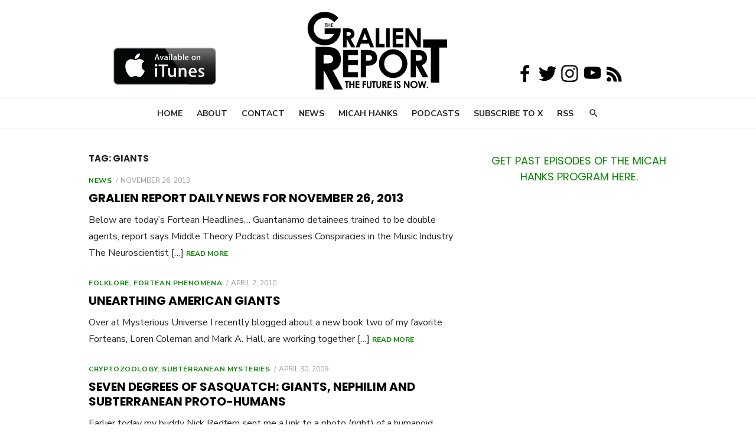

--- FILE ---
content_type: text/html; charset=UTF-8
request_url: https://www.gralienreport.com/tag/giants/
body_size: 51436
content:
<!DOCTYPE html>
<html lang="en-US">
<head>
	<meta charset="UTF-8">
	<meta name="viewport" content="width=device-width, initial-scale=1">
	<link rel="profile" href="http://gmpg.org/xfn/11">
		<title>Giants &#8211; The Gralien Report</title>
<meta name='robots' content='max-image-preview:large' />
	<style>img:is([sizes="auto" i], [sizes^="auto," i]) { contain-intrinsic-size: 3000px 1500px }</style>
	<link rel='dns-prefetch' href='//fonts.googleapis.com' />
<link href='https://fonts.gstatic.com' crossorigin rel='preconnect' />
<link rel="alternate" type="application/rss+xml" title="The Gralien Report &raquo; Feed" href="https://www.gralienreport.com/feed/" />
<link rel="alternate" type="application/rss+xml" title="The Gralien Report &raquo; Comments Feed" href="https://www.gralienreport.com/comments/feed/" />
<link rel="alternate" type="application/rss+xml" title="The Gralien Report &raquo; Giants Tag Feed" href="https://www.gralienreport.com/tag/giants/feed/" />
<script type="text/javascript">
/* <![CDATA[ */
window._wpemojiSettings = {"baseUrl":"https:\/\/s.w.org\/images\/core\/emoji\/16.0.1\/72x72\/","ext":".png","svgUrl":"https:\/\/s.w.org\/images\/core\/emoji\/16.0.1\/svg\/","svgExt":".svg","source":{"concatemoji":"https:\/\/www.gralienreport.com\/wp-includes\/js\/wp-emoji-release.min.js?ver=6.8.3"}};
/*! This file is auto-generated */
!function(s,n){var o,i,e;function c(e){try{var t={supportTests:e,timestamp:(new Date).valueOf()};sessionStorage.setItem(o,JSON.stringify(t))}catch(e){}}function p(e,t,n){e.clearRect(0,0,e.canvas.width,e.canvas.height),e.fillText(t,0,0);var t=new Uint32Array(e.getImageData(0,0,e.canvas.width,e.canvas.height).data),a=(e.clearRect(0,0,e.canvas.width,e.canvas.height),e.fillText(n,0,0),new Uint32Array(e.getImageData(0,0,e.canvas.width,e.canvas.height).data));return t.every(function(e,t){return e===a[t]})}function u(e,t){e.clearRect(0,0,e.canvas.width,e.canvas.height),e.fillText(t,0,0);for(var n=e.getImageData(16,16,1,1),a=0;a<n.data.length;a++)if(0!==n.data[a])return!1;return!0}function f(e,t,n,a){switch(t){case"flag":return n(e,"\ud83c\udff3\ufe0f\u200d\u26a7\ufe0f","\ud83c\udff3\ufe0f\u200b\u26a7\ufe0f")?!1:!n(e,"\ud83c\udde8\ud83c\uddf6","\ud83c\udde8\u200b\ud83c\uddf6")&&!n(e,"\ud83c\udff4\udb40\udc67\udb40\udc62\udb40\udc65\udb40\udc6e\udb40\udc67\udb40\udc7f","\ud83c\udff4\u200b\udb40\udc67\u200b\udb40\udc62\u200b\udb40\udc65\u200b\udb40\udc6e\u200b\udb40\udc67\u200b\udb40\udc7f");case"emoji":return!a(e,"\ud83e\udedf")}return!1}function g(e,t,n,a){var r="undefined"!=typeof WorkerGlobalScope&&self instanceof WorkerGlobalScope?new OffscreenCanvas(300,150):s.createElement("canvas"),o=r.getContext("2d",{willReadFrequently:!0}),i=(o.textBaseline="top",o.font="600 32px Arial",{});return e.forEach(function(e){i[e]=t(o,e,n,a)}),i}function t(e){var t=s.createElement("script");t.src=e,t.defer=!0,s.head.appendChild(t)}"undefined"!=typeof Promise&&(o="wpEmojiSettingsSupports",i=["flag","emoji"],n.supports={everything:!0,everythingExceptFlag:!0},e=new Promise(function(e){s.addEventListener("DOMContentLoaded",e,{once:!0})}),new Promise(function(t){var n=function(){try{var e=JSON.parse(sessionStorage.getItem(o));if("object"==typeof e&&"number"==typeof e.timestamp&&(new Date).valueOf()<e.timestamp+604800&&"object"==typeof e.supportTests)return e.supportTests}catch(e){}return null}();if(!n){if("undefined"!=typeof Worker&&"undefined"!=typeof OffscreenCanvas&&"undefined"!=typeof URL&&URL.createObjectURL&&"undefined"!=typeof Blob)try{var e="postMessage("+g.toString()+"("+[JSON.stringify(i),f.toString(),p.toString(),u.toString()].join(",")+"));",a=new Blob([e],{type:"text/javascript"}),r=new Worker(URL.createObjectURL(a),{name:"wpTestEmojiSupports"});return void(r.onmessage=function(e){c(n=e.data),r.terminate(),t(n)})}catch(e){}c(n=g(i,f,p,u))}t(n)}).then(function(e){for(var t in e)n.supports[t]=e[t],n.supports.everything=n.supports.everything&&n.supports[t],"flag"!==t&&(n.supports.everythingExceptFlag=n.supports.everythingExceptFlag&&n.supports[t]);n.supports.everythingExceptFlag=n.supports.everythingExceptFlag&&!n.supports.flag,n.DOMReady=!1,n.readyCallback=function(){n.DOMReady=!0}}).then(function(){return e}).then(function(){var e;n.supports.everything||(n.readyCallback(),(e=n.source||{}).concatemoji?t(e.concatemoji):e.wpemoji&&e.twemoji&&(t(e.twemoji),t(e.wpemoji)))}))}((window,document),window._wpemojiSettings);
/* ]]> */
</script>
<style id='wp-emoji-styles-inline-css' type='text/css'>

	img.wp-smiley, img.emoji {
		display: inline !important;
		border: none !important;
		box-shadow: none !important;
		height: 1em !important;
		width: 1em !important;
		margin: 0 0.07em !important;
		vertical-align: -0.1em !important;
		background: none !important;
		padding: 0 !important;
	}
</style>
<link rel='stylesheet' id='wp-block-library-css' href='https://www.gralienreport.com/wp-includes/css/dist/block-library/style.min.css?ver=6.8.3' type='text/css' media='all' />
<style id='classic-theme-styles-inline-css' type='text/css'>
/*! This file is auto-generated */
.wp-block-button__link{color:#fff;background-color:#32373c;border-radius:9999px;box-shadow:none;text-decoration:none;padding:calc(.667em + 2px) calc(1.333em + 2px);font-size:1.125em}.wp-block-file__button{background:#32373c;color:#fff;text-decoration:none}
</style>
<style id='global-styles-inline-css' type='text/css'>
:root{--wp--preset--aspect-ratio--square: 1;--wp--preset--aspect-ratio--4-3: 4/3;--wp--preset--aspect-ratio--3-4: 3/4;--wp--preset--aspect-ratio--3-2: 3/2;--wp--preset--aspect-ratio--2-3: 2/3;--wp--preset--aspect-ratio--16-9: 16/9;--wp--preset--aspect-ratio--9-16: 9/16;--wp--preset--color--black: #000000;--wp--preset--color--cyan-bluish-gray: #abb8c3;--wp--preset--color--white: #ffffff;--wp--preset--color--pale-pink: #f78da7;--wp--preset--color--vivid-red: #cf2e2e;--wp--preset--color--luminous-vivid-orange: #ff6900;--wp--preset--color--luminous-vivid-amber: #fcb900;--wp--preset--color--light-green-cyan: #7bdcb5;--wp--preset--color--vivid-green-cyan: #00d084;--wp--preset--color--pale-cyan-blue: #8ed1fc;--wp--preset--color--vivid-cyan-blue: #0693e3;--wp--preset--color--vivid-purple: #9b51e0;--wp--preset--color--dark-gray: #222222;--wp--preset--color--medium-gray: #444444;--wp--preset--color--light-gray: #888888;--wp--preset--color--accent: #098402;--wp--preset--gradient--vivid-cyan-blue-to-vivid-purple: linear-gradient(135deg,rgba(6,147,227,1) 0%,rgb(155,81,224) 100%);--wp--preset--gradient--light-green-cyan-to-vivid-green-cyan: linear-gradient(135deg,rgb(122,220,180) 0%,rgb(0,208,130) 100%);--wp--preset--gradient--luminous-vivid-amber-to-luminous-vivid-orange: linear-gradient(135deg,rgba(252,185,0,1) 0%,rgba(255,105,0,1) 100%);--wp--preset--gradient--luminous-vivid-orange-to-vivid-red: linear-gradient(135deg,rgba(255,105,0,1) 0%,rgb(207,46,46) 100%);--wp--preset--gradient--very-light-gray-to-cyan-bluish-gray: linear-gradient(135deg,rgb(238,238,238) 0%,rgb(169,184,195) 100%);--wp--preset--gradient--cool-to-warm-spectrum: linear-gradient(135deg,rgb(74,234,220) 0%,rgb(151,120,209) 20%,rgb(207,42,186) 40%,rgb(238,44,130) 60%,rgb(251,105,98) 80%,rgb(254,248,76) 100%);--wp--preset--gradient--blush-light-purple: linear-gradient(135deg,rgb(255,206,236) 0%,rgb(152,150,240) 100%);--wp--preset--gradient--blush-bordeaux: linear-gradient(135deg,rgb(254,205,165) 0%,rgb(254,45,45) 50%,rgb(107,0,62) 100%);--wp--preset--gradient--luminous-dusk: linear-gradient(135deg,rgb(255,203,112) 0%,rgb(199,81,192) 50%,rgb(65,88,208) 100%);--wp--preset--gradient--pale-ocean: linear-gradient(135deg,rgb(255,245,203) 0%,rgb(182,227,212) 50%,rgb(51,167,181) 100%);--wp--preset--gradient--electric-grass: linear-gradient(135deg,rgb(202,248,128) 0%,rgb(113,206,126) 100%);--wp--preset--gradient--midnight: linear-gradient(135deg,rgb(2,3,129) 0%,rgb(40,116,252) 100%);--wp--preset--font-size--small: 16px;--wp--preset--font-size--medium: 20px;--wp--preset--font-size--large: 24px;--wp--preset--font-size--x-large: 42px;--wp--preset--font-size--normal: 18px;--wp--preset--font-size--huge: 32px;--wp--preset--spacing--20: 0.44rem;--wp--preset--spacing--30: 0.67rem;--wp--preset--spacing--40: 1rem;--wp--preset--spacing--50: 1.5rem;--wp--preset--spacing--60: 2.25rem;--wp--preset--spacing--70: 3.38rem;--wp--preset--spacing--80: 5.06rem;--wp--preset--shadow--natural: 6px 6px 9px rgba(0, 0, 0, 0.2);--wp--preset--shadow--deep: 12px 12px 50px rgba(0, 0, 0, 0.4);--wp--preset--shadow--sharp: 6px 6px 0px rgba(0, 0, 0, 0.2);--wp--preset--shadow--outlined: 6px 6px 0px -3px rgba(255, 255, 255, 1), 6px 6px rgba(0, 0, 0, 1);--wp--preset--shadow--crisp: 6px 6px 0px rgba(0, 0, 0, 1);}:where(.is-layout-flex){gap: 0.5em;}:where(.is-layout-grid){gap: 0.5em;}body .is-layout-flex{display: flex;}.is-layout-flex{flex-wrap: wrap;align-items: center;}.is-layout-flex > :is(*, div){margin: 0;}body .is-layout-grid{display: grid;}.is-layout-grid > :is(*, div){margin: 0;}:where(.wp-block-columns.is-layout-flex){gap: 2em;}:where(.wp-block-columns.is-layout-grid){gap: 2em;}:where(.wp-block-post-template.is-layout-flex){gap: 1.25em;}:where(.wp-block-post-template.is-layout-grid){gap: 1.25em;}.has-black-color{color: var(--wp--preset--color--black) !important;}.has-cyan-bluish-gray-color{color: var(--wp--preset--color--cyan-bluish-gray) !important;}.has-white-color{color: var(--wp--preset--color--white) !important;}.has-pale-pink-color{color: var(--wp--preset--color--pale-pink) !important;}.has-vivid-red-color{color: var(--wp--preset--color--vivid-red) !important;}.has-luminous-vivid-orange-color{color: var(--wp--preset--color--luminous-vivid-orange) !important;}.has-luminous-vivid-amber-color{color: var(--wp--preset--color--luminous-vivid-amber) !important;}.has-light-green-cyan-color{color: var(--wp--preset--color--light-green-cyan) !important;}.has-vivid-green-cyan-color{color: var(--wp--preset--color--vivid-green-cyan) !important;}.has-pale-cyan-blue-color{color: var(--wp--preset--color--pale-cyan-blue) !important;}.has-vivid-cyan-blue-color{color: var(--wp--preset--color--vivid-cyan-blue) !important;}.has-vivid-purple-color{color: var(--wp--preset--color--vivid-purple) !important;}.has-black-background-color{background-color: var(--wp--preset--color--black) !important;}.has-cyan-bluish-gray-background-color{background-color: var(--wp--preset--color--cyan-bluish-gray) !important;}.has-white-background-color{background-color: var(--wp--preset--color--white) !important;}.has-pale-pink-background-color{background-color: var(--wp--preset--color--pale-pink) !important;}.has-vivid-red-background-color{background-color: var(--wp--preset--color--vivid-red) !important;}.has-luminous-vivid-orange-background-color{background-color: var(--wp--preset--color--luminous-vivid-orange) !important;}.has-luminous-vivid-amber-background-color{background-color: var(--wp--preset--color--luminous-vivid-amber) !important;}.has-light-green-cyan-background-color{background-color: var(--wp--preset--color--light-green-cyan) !important;}.has-vivid-green-cyan-background-color{background-color: var(--wp--preset--color--vivid-green-cyan) !important;}.has-pale-cyan-blue-background-color{background-color: var(--wp--preset--color--pale-cyan-blue) !important;}.has-vivid-cyan-blue-background-color{background-color: var(--wp--preset--color--vivid-cyan-blue) !important;}.has-vivid-purple-background-color{background-color: var(--wp--preset--color--vivid-purple) !important;}.has-black-border-color{border-color: var(--wp--preset--color--black) !important;}.has-cyan-bluish-gray-border-color{border-color: var(--wp--preset--color--cyan-bluish-gray) !important;}.has-white-border-color{border-color: var(--wp--preset--color--white) !important;}.has-pale-pink-border-color{border-color: var(--wp--preset--color--pale-pink) !important;}.has-vivid-red-border-color{border-color: var(--wp--preset--color--vivid-red) !important;}.has-luminous-vivid-orange-border-color{border-color: var(--wp--preset--color--luminous-vivid-orange) !important;}.has-luminous-vivid-amber-border-color{border-color: var(--wp--preset--color--luminous-vivid-amber) !important;}.has-light-green-cyan-border-color{border-color: var(--wp--preset--color--light-green-cyan) !important;}.has-vivid-green-cyan-border-color{border-color: var(--wp--preset--color--vivid-green-cyan) !important;}.has-pale-cyan-blue-border-color{border-color: var(--wp--preset--color--pale-cyan-blue) !important;}.has-vivid-cyan-blue-border-color{border-color: var(--wp--preset--color--vivid-cyan-blue) !important;}.has-vivid-purple-border-color{border-color: var(--wp--preset--color--vivid-purple) !important;}.has-vivid-cyan-blue-to-vivid-purple-gradient-background{background: var(--wp--preset--gradient--vivid-cyan-blue-to-vivid-purple) !important;}.has-light-green-cyan-to-vivid-green-cyan-gradient-background{background: var(--wp--preset--gradient--light-green-cyan-to-vivid-green-cyan) !important;}.has-luminous-vivid-amber-to-luminous-vivid-orange-gradient-background{background: var(--wp--preset--gradient--luminous-vivid-amber-to-luminous-vivid-orange) !important;}.has-luminous-vivid-orange-to-vivid-red-gradient-background{background: var(--wp--preset--gradient--luminous-vivid-orange-to-vivid-red) !important;}.has-very-light-gray-to-cyan-bluish-gray-gradient-background{background: var(--wp--preset--gradient--very-light-gray-to-cyan-bluish-gray) !important;}.has-cool-to-warm-spectrum-gradient-background{background: var(--wp--preset--gradient--cool-to-warm-spectrum) !important;}.has-blush-light-purple-gradient-background{background: var(--wp--preset--gradient--blush-light-purple) !important;}.has-blush-bordeaux-gradient-background{background: var(--wp--preset--gradient--blush-bordeaux) !important;}.has-luminous-dusk-gradient-background{background: var(--wp--preset--gradient--luminous-dusk) !important;}.has-pale-ocean-gradient-background{background: var(--wp--preset--gradient--pale-ocean) !important;}.has-electric-grass-gradient-background{background: var(--wp--preset--gradient--electric-grass) !important;}.has-midnight-gradient-background{background: var(--wp--preset--gradient--midnight) !important;}.has-small-font-size{font-size: var(--wp--preset--font-size--small) !important;}.has-medium-font-size{font-size: var(--wp--preset--font-size--medium) !important;}.has-large-font-size{font-size: var(--wp--preset--font-size--large) !important;}.has-x-large-font-size{font-size: var(--wp--preset--font-size--x-large) !important;}
:where(.wp-block-post-template.is-layout-flex){gap: 1.25em;}:where(.wp-block-post-template.is-layout-grid){gap: 1.25em;}
:where(.wp-block-columns.is-layout-flex){gap: 2em;}:where(.wp-block-columns.is-layout-grid){gap: 2em;}
:root :where(.wp-block-pullquote){font-size: 1.5em;line-height: 1.6;}
</style>
<link rel='stylesheet' id='type-fonts-css' href='https://fonts.googleapis.com/css?family=Nunito+Sans%3A400%2C700%2C300%2C400italic%2C700italic%7CPoppins%3A400%2C700&#038;subset=latin%2Clatin-ext&#038;display=swap' type='text/css' media='all' />
<link rel='stylesheet' id='type-material-icons-css' href='https://fonts.googleapis.com/icon?family=Material+Icons&#038;display=swap' type='text/css' media='all' />
<link rel='stylesheet' id='type-style-css' href='https://www.gralienreport.com/wp-content/themes/type/style.css?ver=1.1.6' type='text/css' media='all' />
<style id='type-style-inline-css' type='text/css'>

	.site-logo {max-width: none;}
	.site-logo .custom-logo-link {
		display: inline-block;
		line-height: 1;
	}
		.site-logo .custom-logo-link {max-width: 240px;}
		@media screen and (min-width: 720px) {
		.site-logo .custom-logo-link {max-width: 250px;}
		}.header-image {padding-top: 20px;padding-bottom: 20px;}
		.header-image:before {
		content: '';
		position: absolute;
		left: 0;
		top: 0;
		width: 100%;
		height: 100%;
		background-color: #000;
		}.header-image:before {opacity: 0.40;}
		a, a:hover, .site-info a:hover, .entry-content .has-accent-color,
		.site-credits a:hover, .widget a:hover, .widget-area ul li a:hover, .comment-metadata a:hover, .entry-header .comments-link a:hover,
		.site-title a:hover, .entry-title a:hover, .category-title a:hover, .entry-footer .material-icons, .posts-navigation a:hover, .large-post .read-more,
		.main-navigation li:hover > a, .main-navigation li:focus > a,
		.main-navigation .current_page_item > a, .main-navigation .current-menu-item > a,
		.dropdown-toggle:hover, .dropdown-toggle:focus, .site-footer .col-12 #sb_instagram .sbi_follow_btn a:hover {
		color: #098402;
		}
		button, input[type='button'], input[type='reset'], input[type='submit'], .entry-content .has-accent-background-color,
		.large-post .read-more:hover, .sidebar .widget_tag_cloud a:hover, .reply a:hover, .main-navigation > ul > li.current-menu-item:before {
		background-color: #098402;
		}
		blockquote {border-left-color: #098402;}
		.large-post .read-more, .reply a, .posts-loop .entry-thumbnail:hover img, .list-vertical .entry-thumbnail:hover {
		border-color: #098402;
		}
		.format-audio .entry-thumbnail:after, .format-gallery .entry-thumbnail:after, .format-image .entry-thumbnail:after, .format-quote .entry-thumbnail:after, .format-video .entry-thumbnail:after {
		border-top-color: #098402;
		}
</style>
<link rel='stylesheet' id='type-social-icons-css' href='https://www.gralienreport.com/wp-content/themes/type/assets/css/social-icons.css?ver=1.0.0' type='text/css' media='all' />
<link rel="https://api.w.org/" href="https://www.gralienreport.com/wp-json/" /><link rel="alternate" title="JSON" type="application/json" href="https://www.gralienreport.com/wp-json/wp/v2/tags/245" /><link rel="EditURI" type="application/rsd+xml" title="RSD" href="https://www.gralienreport.com/xmlrpc.php?rsd" />
<meta name="generator" content="WordPress 6.8.3" />
	<style type="text/css">
			.site-title,
		.site-description {
			position: absolute;
			clip: rect(1px, 1px, 1px, 1px);
		}
		</style>
	 <div class="upstairs">
  <br>
  <br>
</div>

<script async src="//pagead2.googlesyndication.com/pagead/js/adsbygoogle.js"></script>
<script>
     (adsbygoogle = window.adsbygoogle || []).push({
          google_ad_client: "ca-pub-6898824407479022",
          enable_page_level_ads: true
     });
</script><link rel="icon" href="https://www.gralienreport.com/wp-content/uploads/2018/07/cropped-fav-32x32.png" sizes="32x32" />
<link rel="icon" href="https://www.gralienreport.com/wp-content/uploads/2018/07/cropped-fav-192x192.png" sizes="192x192" />
<link rel="apple-touch-icon" href="https://www.gralienreport.com/wp-content/uploads/2018/07/cropped-fav-180x180.png" />
<meta name="msapplication-TileImage" content="https://www.gralienreport.com/wp-content/uploads/2018/07/cropped-fav-270x270.png" />
		<style type="text/css" id="wp-custom-css">
			
.Gralien {
	  position: absolute;
    top: -18px;
    right: 0;
    left: 0;
	z-index: 0;
}

.fixed {	
	position: absolute; 
	top: 80px; 
	left: 15%;
	z-index: 50;
}

.fixed2 {
    position: absolute;
    top: 108px;
    left: 68%;
	z-index: 50; 
} 

@media all and (max-width: 970px) {
	.fixed {
    display: none;
  }
	.fixed2 {
    display: none;
  }
	.leaderboard {
    display: none;
  }
	.adspace {
		display:none;
	}
}


.admin-bar .Gralien {
	  top: 1px;
}
		</style>
		</head>
<body class="archive tag tag-giants tag-245 wp-custom-logo wp-embed-responsive wp-theme-type group-blog hfeed header-layout1 content-sidebar" >
<div class="Gralien" align="center">
  <a href="https://www.gralienreport.com"><img src="https://www.gralienreport.com/wp-content/uploads/2018/04/TGR-Simple-Logo-BlPNG.png" width ="300" /></a>
</div>
<div class="fixed">
  <a href="https://itunes.apple.com/us/podcast/the-gralien-report/id442136254?mt=2"><img src="https://gralienreport.com/wp-content/uploads/2018/04/itunes-logo.jpg" width="175" /></a>
</div>
<div class="fixed2">
  <a href="https://www.facebook.com/GralienReport/"><img src="https://gralienreport.com/wp-content/uploads/2018/04/Facebook.png" width="38" /></a><a href="https://www.twitter.com/GralienReport/"><img src="https://gralienreport.com/wp-content/uploads/2018/04/Twitter.png" width="38" /></a><a href="https://www.instagram.com/gralienreport/"><img src="https://gralienreport.com/wp-content/uploads/2018/04/Instagram.png" width="38" /></a><a href="https://www.youtube.com/playlist?list=PL1OnhoIMF7NFzGKBvou-UdbhiVDn0iRoI"><img src="https://gralienreport.com/wp-content/uploads/2018/04/YouTube.png" width="38" /></a>&nbsp;<a href="https://www.gralienreport.com/rss"><img src="https://gralienreport.com/wp-content/uploads/2018/04/RSS.png" width="28" /></a>
</div>



<a class="skip-link screen-reader-text" href="#content">Skip to content</a>
<div id="page" class="site">

	<div class="mobile-navbar clear">
		<div id="menu-toggle" on="tap:AMP.setState({ampmenu: !ampmenu})" class="menu-toggle" title="Menu">
			<span class="button-toggle"></span>
		</div>
		<div class="top-search"><span id="top-search-button" class="top-search-button"><i class="search-icon"></i></span>
<form role="search" method="get" class="search-form clear" action="https://www.gralienreport.com/">
	<label>
		<span class="screen-reader-text">Search for:</span>
		<input type="search" id="s" class="search-field" placeholder="Search &hellip;" value="" name="s" />
	</label>
	<button type="submit" class="search-submit">
		<i class="material-icons md-20 md-middle">&#xE8B6;</i> <span class="screen-reader-text">
		Search</span>
	</button>
</form>
</div>	</div>
	<div id="mobile-sidebar" [class]="ampmenu ? 'mobile-sidebar toggled-on' : 'mobile-sidebar'"  class="mobile-sidebar">
		
	<nav id="mobile-navigation" class="main-navigation mobile-navigation" aria-label="Mobile Menu">
		<ul id="mobile-menu" class="main-menu mobile-menu"><li id="menu-item-6360" class="menu-item menu-item-type-custom menu-item-object-custom menu-item-home menu-item-6360"><a href="http://www.gralienreport.com">Home</a></li>
<li id="menu-item-6359" class="menu-item menu-item-type-post_type menu-item-object-page menu-item-6359"><a href="https://www.gralienreport.com/about/">About</a></li>
<li id="menu-item-12361" class="menu-item menu-item-type-post_type menu-item-object-page menu-item-12361"><a href="https://www.gralienreport.com/contact/">Contact</a></li>
<li id="menu-item-12318" class="menu-item menu-item-type-taxonomy menu-item-object-category menu-item-12318"><a href="https://www.gralienreport.com/category/news-2/">News</a></li>
<li id="menu-item-11626" class="menu-item menu-item-type-custom menu-item-object-custom menu-item-11626"><a href="http://www.micahhanks.com">Micah Hanks</a></li>
<li id="menu-item-11329" class="menu-item menu-item-type-post_type menu-item-object-page menu-item-11329"><a href="https://www.gralienreport.com/podcasts/">Podcasts</a></li>
<li id="menu-item-7506" class="menu-item menu-item-type-custom menu-item-object-custom menu-item-7506"><a href="http://www.gralienreport.com/x">Subscribe to X</a></li>
<li id="menu-item-6361" class="menu-item menu-item-type-custom menu-item-object-custom menu-item-6361"><a href="http://gralienreport.com/feed/">RSS</a></li>
</ul>	</nav>
	</div>

	<header id="masthead" class="site-header " role="banner">
		
	<div class="site-title-centered">
		
					
				<div class="site-branding">
								<p class="site-title site-logo"><a href="https://www.gralienreport.com/" class="custom-logo-link" rel="home"><img width="1635" height="985" src="https://www.gralienreport.com/wp-content/uploads/2018/04/cropped-TGR-Simple-Logo-BlPNG-e1524084167166.png" class="custom-logo" alt="The Gralien Report" decoding="async" fetchpriority="high" srcset="https://www.gralienreport.com/wp-content/uploads/2018/04/cropped-TGR-Simple-Logo-BlPNG-e1524084167166.png 1635w, https://www.gralienreport.com/wp-content/uploads/2018/04/cropped-TGR-Simple-Logo-BlPNG-e1524084167166-518x312.png 518w, https://www.gralienreport.com/wp-content/uploads/2018/04/cropped-TGR-Simple-Logo-BlPNG-e1524084167166-768x463.png 768w, https://www.gralienreport.com/wp-content/uploads/2018/04/cropped-TGR-Simple-Logo-BlPNG-e1524084167166-650x392.png 650w" sizes="(max-width: 1635px) 100vw, 1635px" /></a></p>
													<p class="site-description">The Future Is Now</p>
										
	<nav class="social-links" aria-label="Social Menu">
			</nav>
				</div><!-- .site-branding -->
				
							
			
		<div class="main-navbar">
			<div class="container">
				
	<nav id="site-navigation" class="main-navigation" role="navigation" aria-label="Main Menu">
		<ul id="main-menu" class="main-menu"><li class="menu-item menu-item-type-custom menu-item-object-custom menu-item-home menu-item-6360"><a href="http://www.gralienreport.com">Home</a></li>
<li class="menu-item menu-item-type-post_type menu-item-object-page menu-item-6359"><a href="https://www.gralienreport.com/about/">About</a></li>
<li class="menu-item menu-item-type-post_type menu-item-object-page menu-item-12361"><a href="https://www.gralienreport.com/contact/">Contact</a></li>
<li class="menu-item menu-item-type-taxonomy menu-item-object-category menu-item-12318"><a href="https://www.gralienreport.com/category/news-2/">News</a></li>
<li class="menu-item menu-item-type-custom menu-item-object-custom menu-item-11626"><a href="http://www.micahhanks.com">Micah Hanks</a></li>
<li class="menu-item menu-item-type-post_type menu-item-object-page menu-item-11329"><a href="https://www.gralienreport.com/podcasts/">Podcasts</a></li>
<li class="menu-item menu-item-type-custom menu-item-object-custom menu-item-7506"><a href="http://www.gralienreport.com/x">Subscribe to X</a></li>
<li class="menu-item menu-item-type-custom menu-item-object-custom menu-item-6361"><a href="http://gralienreport.com/feed/">RSS</a></li>
</ul>	</nav>
									<div class="top-search">
						<span id="top-search-button" class="top-search-button"><i class="search-icon"></i></span>
						
<form role="search" method="get" class="search-form clear" action="https://www.gralienreport.com/">
	<label>
		<span class="screen-reader-text">Search for:</span>
		<input type="search" id="s" class="search-field" placeholder="Search &hellip;" value="" name="s" />
	</label>
	<button type="submit" class="search-submit">
		<i class="material-icons md-20 md-middle">&#xE8B6;</i> <span class="screen-reader-text">
		Search</span>
	</button>
</form>
					</div>
							</div>
		</div>
		
	</div>
		</header><!-- #masthead -->

	
	<div id="content" class="site-content">
		<div class="container">
			<div class="inside">
	
		
	<div id="primary" class="content-area">
		<main id="main" class="site-main" role="main">
		
				
			<header class="page-header">
				<div class="page-header-wrapper">
				<h1 class="page-title">Tag: <span>Giants</span></h1>				</div>
			</header><!-- .page-header -->
			
			<section class="row posts-loop ">
									<div class="post-wrapper col-12">
						
<article id="post-5274" class="list-post post-5274 post type-post status-publish format-standard hentry category-news-2 tag-conspiracy tag-ghost-hunting tag-giants tag-middle-theory tag-quantum-light tag-robot">
	
		
	<div class="entry-header">
					<div class="entry-meta">
				<span class="cat-links"><a href="https://www.gralienreport.com/category/news-2/" rel="category tag">News</a></span>
				<span class="posted-on"><span class="screen-reader-text">Posted on</span><a href="https://www.gralienreport.com/news-2/gralien-report-daily-news-november-26-2013/" rel="bookmark"><time class="entry-date published updated" datetime="2013-11-26T16:19:23-05:00">November 26, 2013</time></a></span>			</div>
				<h2 class="entry-title"><a href="https://www.gralienreport.com/news-2/gralien-report-daily-news-november-26-2013/">Gralien Report Daily News for November 26, 2013</a></h2>
	</div><!-- .entry-header -->
	
	<div class="entry-summary">
		<p>Below are today&#8217;s Fortean Headlines&#8230; Guantanamo detainees trained to be double agents, report says Middle Theory Podcast discusses Conspiracies in the Music Industry The Neuroscientist [&hellip;] <span class="read-more-link"><a class="read-more" href="https://www.gralienreport.com/news-2/gralien-report-daily-news-november-26-2013/">Read More</a></span></p>
    </div><!-- .entry-content -->
            
</article><!-- #post-## -->
					</div>
									<div class="post-wrapper col-12">
						
<article id="post-858" class="list-post post-858 post type-post status-publish format-standard hentry category-folklore category-fortean-phenomena tag-giants tag-loren-coleman tag-nick-redfern">
	
		
	<div class="entry-header">
					<div class="entry-meta">
				<span class="cat-links"><a href="https://www.gralienreport.com/category/folklore/" rel="category tag">Folklore</a>, <a href="https://www.gralienreport.com/category/fortean-phenomena/" rel="category tag">Fortean Phenomena</a></span>
				<span class="posted-on"><span class="screen-reader-text">Posted on</span><a href="https://www.gralienreport.com/fortean-phenomena/unearthing-american-giants/" rel="bookmark"><time class="entry-date published updated" datetime="2010-04-02T11:42:36-04:00">April 2, 2010</time></a></span>			</div>
				<h2 class="entry-title"><a href="https://www.gralienreport.com/fortean-phenomena/unearthing-american-giants/">Unearthing American Giants</a></h2>
	</div><!-- .entry-header -->
	
	<div class="entry-summary">
		<p>Over at Mysterious Universe I recently blogged about a new book two of my favorite Forteans, Loren Coleman and Mark A. Hall, are working together [&hellip;] <span class="read-more-link"><a class="read-more" href="https://www.gralienreport.com/fortean-phenomena/unearthing-american-giants/">Read More</a></span></p>
    </div><!-- .entry-content -->
            
</article><!-- #post-## -->
					</div>
									<div class="post-wrapper col-12">
						
<article id="post-311" class="list-post post-311 post type-post status-publish format-standard hentry category-cryptozoology category-subterranean-mysteries tag-giants tag-nephilim">
	
		
	<div class="entry-header">
					<div class="entry-meta">
				<span class="cat-links"><a href="https://www.gralienreport.com/category/cryptozoology/" rel="category tag">Cryptozoology</a>, <a href="https://www.gralienreport.com/category/subterranean-mysteries/" rel="category tag">Subterranean Mysteries</a></span>
				<span class="posted-on"><span class="screen-reader-text">Posted on</span><a href="https://www.gralienreport.com/cryptozoology/seven-degrees-of-sasquatch-giants-nephilim-and-subterranean-proto-humans/" rel="bookmark"><time class="entry-date published" datetime="2009-04-30T14:27:42-04:00">April 30, 2009</time><time class="updated" datetime="2009-04-30T15:34:39-04:00">April 30, 2009</time></a></span>			</div>
				<h2 class="entry-title"><a href="https://www.gralienreport.com/cryptozoology/seven-degrees-of-sasquatch-giants-nephilim-and-subterranean-proto-humans/">Seven Degrees of Sasquatch: Giants, Nephilim and Subterranean Proto-Humans</a></h2>
	</div><!-- .entry-header -->
	
	<div class="entry-summary">
		<p>Earlier today my buddy Nick Redfern sent me a link to a photo (right) of a humanoid &#8220;cryptid&#8221; he had posted on his blog recently, [&hellip;] <span class="read-more-link"><a class="read-more" href="https://www.gralienreport.com/cryptozoology/seven-degrees-of-sasquatch-giants-nephilim-and-subterranean-proto-humans/">Read More</a></span></p>
    </div><!-- .entry-content -->
            
</article><!-- #post-## -->
					</div>
							</section>
			
					
		</main><!-- #main -->
	</div><!-- #primary -->


<aside id="secondary" class="sidebar widget-area" role="complementary">
	
		<section id="text-79" class="widget widget_text">			<div class="textwidget"><div align="center">
<h5><a href="https://www.micahhanks.com/podcast/">GET PAST EPISODES OF THE MICAH HANKS PROGRAM HERE.</a></h5>
</div>
</div>
		</section><section id="text-75" class="widget widget_text">			<div class="textwidget"><p><script async src="//pagead2.googlesyndication.com/pagead/js/adsbygoogle.js"></script><br />
<!-- Gralien Responsive --><br />
<ins class="adsbygoogle" style="display: block;" data-ad-client="ca-pub-6898824407479022" data-ad-slot="2834288387" data-ad-format="auto"></ins><br />
<script>
(adsbygoogle = window.adsbygoogle || []).push({});
</script></p>
</div>
		</section><section id="text-54" class="widget widget_text">			<div class="textwidget"><a class="twitter-timeline" href="https://twitter.com/GralienReport" data-widget-id="434210796961148928">Tweets by @GralienReport</a>
<script>!function(d,s,id){var js,fjs=d.getElementsByTagName(s)[0],p=/^http:/.test(d.location)?'http':'https';if(!d.getElementById(id)){js=d.createElement(s);js.id=id;js.src=p+"://platform.twitter.com/widgets.js";fjs.parentNode.insertBefore(js,fjs);}}(document,"script","twitter-wjs");</script>
</div>
		</section><section id="text-60" class="widget widget_text">			<div class="textwidget"><form action="https://www.paypal.com/cgi-bin/webscr" method="post" target="_top">
<input type="hidden" name="cmd" value="_s-xclick">
<input type="hidden" name="hosted_button_id" value="QNKJ99RU4TU7G">
<input type="image" src="https://www.gralienreport.com/wp-content/uploads/2018/05/TGR-Donate.png" width ="300" border="0" name="submit" alt="PayPal - The safer, easier way to pay online!">
<img alt="" border="0" src="https://www.paypalobjects.com/en_US/i/scr/pixel.gif" width="1" height="1">
</form>
</div>
		</section><section id="text-55" class="widget widget_text">			<div class="textwidget"><div class='cfmonitor' align="center"><script async src="//pagead2.googlesyndication.com/pagead/js/adsbygoogle.js"></script>
<!-- Gralien Sidebar Squares -->
<ins class="adsbygoogle"
     style="display:inline-block;width:300px;height:250px"
     data-ad-client="ca-pub-6898824407479022"
     data-ad-slot="1384181408"></ins>
<script>
(adsbygoogle = window.adsbygoogle || []).push({});
</script></div></div>
		</section><section id="text-70" class="widget widget_text">			<div class="textwidget"><div align="center"><a href="https://www.amazon.com/Complete-Guide-Maverick-Podcasting-Nonconformists/dp/0692522468/ref=sr_1_1?s=books&amp;ie=UTF8&amp;qid=1506715074&amp;sr=1-1&amp;keywords=The+Complete+guide+to+maverick+podcasting"><img decoding="async" src="http://www.gralienreport.com/wp-content/uploads/2017/09/Podcast-Banner-New.png" /></a></div>
</div>
		</section><section id="custom_html-2" class="widget_text widget widget_custom_html"><div class="textwidget custom-html-widget"></div></section><section id="archives-3" class="widget widget_archive"><h3 class="widget-title"><span>Archives</span></h3>		<label class="screen-reader-text" for="archives-dropdown-3">Archives</label>
		<select id="archives-dropdown-3" name="archive-dropdown">
			
			<option value="">Select Month</option>
				<option value='https://www.gralienreport.com/2022/08/'> August 2022 </option>
	<option value='https://www.gralienreport.com/2022/07/'> July 2022 </option>
	<option value='https://www.gralienreport.com/2022/06/'> June 2022 </option>
	<option value='https://www.gralienreport.com/2022/05/'> May 2022 </option>
	<option value='https://www.gralienreport.com/2022/04/'> April 2022 </option>
	<option value='https://www.gralienreport.com/2022/03/'> March 2022 </option>
	<option value='https://www.gralienreport.com/2022/02/'> February 2022 </option>
	<option value='https://www.gralienreport.com/2022/01/'> January 2022 </option>
	<option value='https://www.gralienreport.com/2021/12/'> December 2021 </option>
	<option value='https://www.gralienreport.com/2021/11/'> November 2021 </option>
	<option value='https://www.gralienreport.com/2021/10/'> October 2021 </option>
	<option value='https://www.gralienreport.com/2021/09/'> September 2021 </option>
	<option value='https://www.gralienreport.com/2021/08/'> August 2021 </option>
	<option value='https://www.gralienreport.com/2021/07/'> July 2021 </option>
	<option value='https://www.gralienreport.com/2021/06/'> June 2021 </option>
	<option value='https://www.gralienreport.com/2021/05/'> May 2021 </option>
	<option value='https://www.gralienreport.com/2021/04/'> April 2021 </option>
	<option value='https://www.gralienreport.com/2021/03/'> March 2021 </option>
	<option value='https://www.gralienreport.com/2021/02/'> February 2021 </option>
	<option value='https://www.gralienreport.com/2021/01/'> January 2021 </option>
	<option value='https://www.gralienreport.com/2020/12/'> December 2020 </option>
	<option value='https://www.gralienreport.com/2020/11/'> November 2020 </option>
	<option value='https://www.gralienreport.com/2020/10/'> October 2020 </option>
	<option value='https://www.gralienreport.com/2020/09/'> September 2020 </option>
	<option value='https://www.gralienreport.com/2020/08/'> August 2020 </option>
	<option value='https://www.gralienreport.com/2020/07/'> July 2020 </option>
	<option value='https://www.gralienreport.com/2020/06/'> June 2020 </option>
	<option value='https://www.gralienreport.com/2020/05/'> May 2020 </option>
	<option value='https://www.gralienreport.com/2020/04/'> April 2020 </option>
	<option value='https://www.gralienreport.com/2020/03/'> March 2020 </option>
	<option value='https://www.gralienreport.com/2020/02/'> February 2020 </option>
	<option value='https://www.gralienreport.com/2020/01/'> January 2020 </option>
	<option value='https://www.gralienreport.com/2019/12/'> December 2019 </option>
	<option value='https://www.gralienreport.com/2019/11/'> November 2019 </option>
	<option value='https://www.gralienreport.com/2019/10/'> October 2019 </option>
	<option value='https://www.gralienreport.com/2019/09/'> September 2019 </option>
	<option value='https://www.gralienreport.com/2019/08/'> August 2019 </option>
	<option value='https://www.gralienreport.com/2019/07/'> July 2019 </option>
	<option value='https://www.gralienreport.com/2019/06/'> June 2019 </option>
	<option value='https://www.gralienreport.com/2019/05/'> May 2019 </option>
	<option value='https://www.gralienreport.com/2019/04/'> April 2019 </option>
	<option value='https://www.gralienreport.com/2019/03/'> March 2019 </option>
	<option value='https://www.gralienreport.com/2019/02/'> February 2019 </option>
	<option value='https://www.gralienreport.com/2019/01/'> January 2019 </option>
	<option value='https://www.gralienreport.com/2018/12/'> December 2018 </option>
	<option value='https://www.gralienreport.com/2018/11/'> November 2018 </option>
	<option value='https://www.gralienreport.com/2018/10/'> October 2018 </option>
	<option value='https://www.gralienreport.com/2018/09/'> September 2018 </option>
	<option value='https://www.gralienreport.com/2018/08/'> August 2018 </option>
	<option value='https://www.gralienreport.com/2018/07/'> July 2018 </option>
	<option value='https://www.gralienreport.com/2018/06/'> June 2018 </option>
	<option value='https://www.gralienreport.com/2018/05/'> May 2018 </option>
	<option value='https://www.gralienreport.com/2018/04/'> April 2018 </option>
	<option value='https://www.gralienreport.com/2018/03/'> March 2018 </option>
	<option value='https://www.gralienreport.com/2018/02/'> February 2018 </option>
	<option value='https://www.gralienreport.com/2018/01/'> January 2018 </option>
	<option value='https://www.gralienreport.com/2017/12/'> December 2017 </option>
	<option value='https://www.gralienreport.com/2017/11/'> November 2017 </option>
	<option value='https://www.gralienreport.com/2017/10/'> October 2017 </option>
	<option value='https://www.gralienreport.com/2017/09/'> September 2017 </option>
	<option value='https://www.gralienreport.com/2017/08/'> August 2017 </option>
	<option value='https://www.gralienreport.com/2017/07/'> July 2017 </option>
	<option value='https://www.gralienreport.com/2017/06/'> June 2017 </option>
	<option value='https://www.gralienreport.com/2017/05/'> May 2017 </option>
	<option value='https://www.gralienreport.com/2017/04/'> April 2017 </option>
	<option value='https://www.gralienreport.com/2017/03/'> March 2017 </option>
	<option value='https://www.gralienreport.com/2017/02/'> February 2017 </option>
	<option value='https://www.gralienreport.com/2017/01/'> January 2017 </option>
	<option value='https://www.gralienreport.com/2016/12/'> December 2016 </option>
	<option value='https://www.gralienreport.com/2016/11/'> November 2016 </option>
	<option value='https://www.gralienreport.com/2016/10/'> October 2016 </option>
	<option value='https://www.gralienreport.com/2016/09/'> September 2016 </option>
	<option value='https://www.gralienreport.com/2016/08/'> August 2016 </option>
	<option value='https://www.gralienreport.com/2016/07/'> July 2016 </option>
	<option value='https://www.gralienreport.com/2016/06/'> June 2016 </option>
	<option value='https://www.gralienreport.com/2016/05/'> May 2016 </option>
	<option value='https://www.gralienreport.com/2016/04/'> April 2016 </option>
	<option value='https://www.gralienreport.com/2016/03/'> March 2016 </option>
	<option value='https://www.gralienreport.com/2016/02/'> February 2016 </option>
	<option value='https://www.gralienreport.com/2016/01/'> January 2016 </option>
	<option value='https://www.gralienreport.com/2015/12/'> December 2015 </option>
	<option value='https://www.gralienreport.com/2015/11/'> November 2015 </option>
	<option value='https://www.gralienreport.com/2015/10/'> October 2015 </option>
	<option value='https://www.gralienreport.com/2015/09/'> September 2015 </option>
	<option value='https://www.gralienreport.com/2015/08/'> August 2015 </option>
	<option value='https://www.gralienreport.com/2015/07/'> July 2015 </option>
	<option value='https://www.gralienreport.com/2015/06/'> June 2015 </option>
	<option value='https://www.gralienreport.com/2015/05/'> May 2015 </option>
	<option value='https://www.gralienreport.com/2015/04/'> April 2015 </option>
	<option value='https://www.gralienreport.com/2015/03/'> March 2015 </option>
	<option value='https://www.gralienreport.com/2015/02/'> February 2015 </option>
	<option value='https://www.gralienreport.com/2015/01/'> January 2015 </option>
	<option value='https://www.gralienreport.com/2014/12/'> December 2014 </option>
	<option value='https://www.gralienreport.com/2014/11/'> November 2014 </option>
	<option value='https://www.gralienreport.com/2014/10/'> October 2014 </option>
	<option value='https://www.gralienreport.com/2014/09/'> September 2014 </option>
	<option value='https://www.gralienreport.com/2014/08/'> August 2014 </option>
	<option value='https://www.gralienreport.com/2014/07/'> July 2014 </option>
	<option value='https://www.gralienreport.com/2014/06/'> June 2014 </option>
	<option value='https://www.gralienreport.com/2014/05/'> May 2014 </option>
	<option value='https://www.gralienreport.com/2014/04/'> April 2014 </option>
	<option value='https://www.gralienreport.com/2014/03/'> March 2014 </option>
	<option value='https://www.gralienreport.com/2014/02/'> February 2014 </option>
	<option value='https://www.gralienreport.com/2014/01/'> January 2014 </option>
	<option value='https://www.gralienreport.com/2013/12/'> December 2013 </option>
	<option value='https://www.gralienreport.com/2013/11/'> November 2013 </option>
	<option value='https://www.gralienreport.com/2013/10/'> October 2013 </option>
	<option value='https://www.gralienreport.com/2013/09/'> September 2013 </option>
	<option value='https://www.gralienreport.com/2013/08/'> August 2013 </option>
	<option value='https://www.gralienreport.com/2013/07/'> July 2013 </option>
	<option value='https://www.gralienreport.com/2013/06/'> June 2013 </option>
	<option value='https://www.gralienreport.com/2013/05/'> May 2013 </option>
	<option value='https://www.gralienreport.com/2013/04/'> April 2013 </option>
	<option value='https://www.gralienreport.com/2013/03/'> March 2013 </option>
	<option value='https://www.gralienreport.com/2013/02/'> February 2013 </option>
	<option value='https://www.gralienreport.com/2013/01/'> January 2013 </option>
	<option value='https://www.gralienreport.com/2012/12/'> December 2012 </option>
	<option value='https://www.gralienreport.com/2012/11/'> November 2012 </option>
	<option value='https://www.gralienreport.com/2012/10/'> October 2012 </option>
	<option value='https://www.gralienreport.com/2012/09/'> September 2012 </option>
	<option value='https://www.gralienreport.com/2012/08/'> August 2012 </option>
	<option value='https://www.gralienreport.com/2012/07/'> July 2012 </option>
	<option value='https://www.gralienreport.com/2012/06/'> June 2012 </option>
	<option value='https://www.gralienreport.com/2012/05/'> May 2012 </option>
	<option value='https://www.gralienreport.com/2012/04/'> April 2012 </option>
	<option value='https://www.gralienreport.com/2012/03/'> March 2012 </option>
	<option value='https://www.gralienreport.com/2012/02/'> February 2012 </option>
	<option value='https://www.gralienreport.com/2012/01/'> January 2012 </option>
	<option value='https://www.gralienreport.com/2011/12/'> December 2011 </option>
	<option value='https://www.gralienreport.com/2011/11/'> November 2011 </option>
	<option value='https://www.gralienreport.com/2011/10/'> October 2011 </option>
	<option value='https://www.gralienreport.com/2011/09/'> September 2011 </option>
	<option value='https://www.gralienreport.com/2011/08/'> August 2011 </option>
	<option value='https://www.gralienreport.com/2011/07/'> July 2011 </option>
	<option value='https://www.gralienreport.com/2011/06/'> June 2011 </option>
	<option value='https://www.gralienreport.com/2011/05/'> May 2011 </option>
	<option value='https://www.gralienreport.com/2011/04/'> April 2011 </option>
	<option value='https://www.gralienreport.com/2011/03/'> March 2011 </option>
	<option value='https://www.gralienreport.com/2011/02/'> February 2011 </option>
	<option value='https://www.gralienreport.com/2011/01/'> January 2011 </option>
	<option value='https://www.gralienreport.com/2010/12/'> December 2010 </option>
	<option value='https://www.gralienreport.com/2010/11/'> November 2010 </option>
	<option value='https://www.gralienreport.com/2010/10/'> October 2010 </option>
	<option value='https://www.gralienreport.com/2010/09/'> September 2010 </option>
	<option value='https://www.gralienreport.com/2010/08/'> August 2010 </option>
	<option value='https://www.gralienreport.com/2010/07/'> July 2010 </option>
	<option value='https://www.gralienreport.com/2010/06/'> June 2010 </option>
	<option value='https://www.gralienreport.com/2010/05/'> May 2010 </option>
	<option value='https://www.gralienreport.com/2010/04/'> April 2010 </option>
	<option value='https://www.gralienreport.com/2010/03/'> March 2010 </option>
	<option value='https://www.gralienreport.com/2010/02/'> February 2010 </option>
	<option value='https://www.gralienreport.com/2010/01/'> January 2010 </option>
	<option value='https://www.gralienreport.com/2009/12/'> December 2009 </option>
	<option value='https://www.gralienreport.com/2009/11/'> November 2009 </option>
	<option value='https://www.gralienreport.com/2009/10/'> October 2009 </option>
	<option value='https://www.gralienreport.com/2009/09/'> September 2009 </option>
	<option value='https://www.gralienreport.com/2009/08/'> August 2009 </option>
	<option value='https://www.gralienreport.com/2009/07/'> July 2009 </option>
	<option value='https://www.gralienreport.com/2009/06/'> June 2009 </option>
	<option value='https://www.gralienreport.com/2009/05/'> May 2009 </option>
	<option value='https://www.gralienreport.com/2009/04/'> April 2009 </option>
	<option value='https://www.gralienreport.com/2009/03/'> March 2009 </option>
	<option value='https://www.gralienreport.com/2009/02/'> February 2009 </option>
	<option value='https://www.gralienreport.com/2009/01/'> January 2009 </option>
	<option value='https://www.gralienreport.com/2008/12/'> December 2008 </option>
	<option value='https://www.gralienreport.com/2008/11/'> November 2008 </option>
	<option value='https://www.gralienreport.com/2008/10/'> October 2008 </option>
	<option value='https://www.gralienreport.com/2008/09/'> September 2008 </option>
	<option value='https://www.gralienreport.com/2008/08/'> August 2008 </option>
	<option value='https://www.gralienreport.com/2008/07/'> July 2008 </option>
	<option value='https://www.gralienreport.com/2008/06/'> June 2008 </option>
	<option value='https://www.gralienreport.com/2008/05/'> May 2008 </option>
	<option value='https://www.gralienreport.com/2008/04/'> April 2008 </option>
	<option value='https://www.gralienreport.com/2008/03/'> March 2008 </option>
	<option value='https://www.gralienreport.com/2008/02/'> February 2008 </option>

		</select>

			<script type="text/javascript">
/* <![CDATA[ */

(function() {
	var dropdown = document.getElementById( "archives-dropdown-3" );
	function onSelectChange() {
		if ( dropdown.options[ dropdown.selectedIndex ].value !== '' ) {
			document.location.href = this.options[ this.selectedIndex ].value;
		}
	}
	dropdown.onchange = onSelectChange;
})();

/* ]]> */
</script>
</section>	
	</aside><!-- #secondary -->



			</div><!-- .inside -->
		</div><!-- .container -->
	</div><!-- #content -->

	<footer id="colophon" class="site-footer" role="contentinfo">

					<div class="widget-area" role="complementary">
				<div class="container">
					<div class="row">
						<div class="col-4 col-md-4" id="footer-area-1">
							<aside id="text-76" class="widget widget_text">			<div class="textwidget"><p><a href="https://www.gralienreport.com/advertise/">Advertise</a></p>
</div>
		</aside>						</div>
						<div class="col-4 col-md-4" id="footer-area-2">
							<aside id="text-77" class="widget widget_text">			<div class="textwidget"><p><a href="https://www.gralienreport.com/copyright-notice/">Copyright Notice</a></p>
</div>
		</aside>						</div>
						<div class="col-4 col-md-4" id="footer-area-3">
							<aside id="text-78" class="widget widget_text">			<div class="textwidget"><p><a href="https://www.gralienreport.com/privacy-policy/">Privacy Policy</a></p>
</div>
		</aside>						</div>
					</div>
				</div><!-- .container -->
			</div><!-- .widget-area -->
		
		
		<div class="footer-copy">
			<div class="container">
				<div class="row">
					<div class="col-6 col-sm-12">
						<div class="site-credits">&copy; 2026 The Gralien Report</div>
					</div>
					<div class="col-6 col-sm-12">
						<div class="site-info">
							<a href="https://wordpress.org/">Powered by WordPress</a>
							<span class="sep"> / </span>
							<a href="https://www.designlabthemes.com/" rel="nofollow">Theme by Design Lab</a>
						</div><!-- .site-info -->
					</div>
				</div>
			</div><!-- .container -->
		</div><!-- .footer-copy -->

	</footer><!-- #colophon -->
</div><!-- #page -->

<span id="mobile-sidebar-overlay" on="tap:AMP.setState({ampmenu: !ampmenu})" class="mobile-sidebar-overlay"></span>
<script type="speculationrules">
{"prefetch":[{"source":"document","where":{"and":[{"href_matches":"\/*"},{"not":{"href_matches":["\/wp-*.php","\/wp-admin\/*","\/wp-content\/uploads\/*","\/wp-content\/*","\/wp-content\/plugins\/*","\/wp-content\/themes\/type\/*","\/*\\?(.+)"]}},{"not":{"selector_matches":"a[rel~=\"nofollow\"]"}},{"not":{"selector_matches":".no-prefetch, .no-prefetch a"}}]},"eagerness":"conservative"}]}
</script>
<script type="text/javascript" src="https://www.gralienreport.com/wp-content/themes/type/assets/js/script.js?ver=20210930" id="type-script-js"></script>

</body>
</html>


--- FILE ---
content_type: text/html; charset=utf-8
request_url: https://www.google.com/recaptcha/api2/aframe
body_size: 264
content:
<!DOCTYPE HTML><html><head><meta http-equiv="content-type" content="text/html; charset=UTF-8"></head><body><script nonce="DGQPflpIzg1nuTbFNts-sg">/** Anti-fraud and anti-abuse applications only. See google.com/recaptcha */ try{var clients={'sodar':'https://pagead2.googlesyndication.com/pagead/sodar?'};window.addEventListener("message",function(a){try{if(a.source===window.parent){var b=JSON.parse(a.data);var c=clients[b['id']];if(c){var d=document.createElement('img');d.src=c+b['params']+'&rc='+(localStorage.getItem("rc::a")?sessionStorage.getItem("rc::b"):"");window.document.body.appendChild(d);sessionStorage.setItem("rc::e",parseInt(sessionStorage.getItem("rc::e")||0)+1);localStorage.setItem("rc::h",'1768417981231');}}}catch(b){}});window.parent.postMessage("_grecaptcha_ready", "*");}catch(b){}</script></body></html>